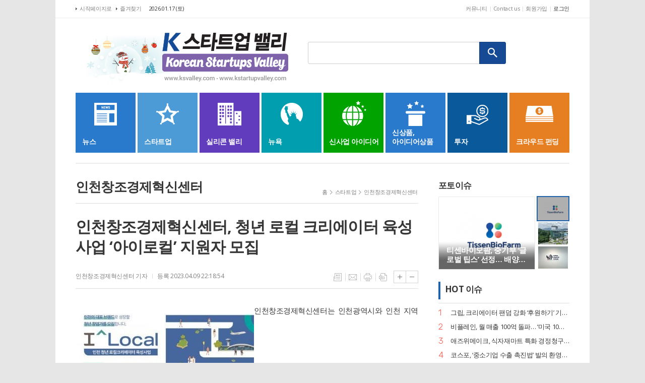

--- FILE ---
content_type: text/html; charset=utf-8
request_url: https://ksvalley.com/news/article.html?no=8617
body_size: 20274
content:
<!DOCTYPE html>
<html lang="ko">
<head>
<meta charset="UTF-8">
<meta http-equiv="X-UA-Compatible" content="IE=edge">
<meta property="og:url"					content="https://www.ksvalley.com/news/article.html?no=8617" />
<meta property="og:type"				content="article" />
<meta property="og:title"				content="[K 스타트업 밸리] 인천창조경제혁신센터, 청년 로컬 크리에이터 육성 사업 ‘아이로컬’ 지원자 모집" />
<meta property="og:description"			content="인천창조경제혁신센터는 인천광역시와 인천 지역을 기반으로 지역 가치를 창출하고자 하는 청년 창업가의 발굴 및 양성을 위한 2023 청년 로컬크리에이터 육성 사업 ‘I^Local(이하 아이로컬)*’의 지원자를 모집한다. 아이로컬은 인천광역시가 행정안전부 지방소멸대응기금과 연계해 지원하는 사업이다. 행안부 지정 인구감소·관심 지역인 인천 강화군, 옹진군, 동구의" />
<meta property="og:image"				content="https://www.ksvalley.com/data/photos/20230414/art_16810931007042_1fd0d5.jpg" />
<meta name="twitter:url"				content="https://www.ksvalley.com/news/article.html?no=8617" />
<meta name="twitter:title"				content="[K 스타트업 밸리] 인천창조경제혁신센터, 청년 로컬 크리에이터 육성 사업 ‘아이로컬’ 지원자 모집" />
<meta name="twitter:card"				content="photo" />
<meta name="twitter:image"				content="https://www.ksvalley.com/data/photos/20230414/art_16810931007042_1fd0d5.jpg" />
<link rel="canonical" href="https://www.ksvalley.com/news/article.html?no=8617" />
<link rel="apple-touch-icon-precomposed" href="/data/skin/layout/1/m11/images/favicon72.png">
<link rel="apple-touch-icon-precomposed" sizes="144x144" href="/data/skin/layout/1/m11/images/favicon144.png">
<link rel="shortcut icon" href="https://www.ksvalley.com/favicon.ico">
<link rel="icon" href="https://www.ksvalley.com/favicon.ico" type="image/x-icon">
<link rel="alternate" type="application/rss+xml" title="RSS 2.0" href="/data/rss/news.xml">
<link type="text/css" rel="stylesheet" href="/data/skin/layout/1/m11/images/css/index_cache.css">
<link type="text/css" rel="stylesheet" href="/data/skin/content/1/theme_title/index_cache.css">
<link type="text/css" rel="stylesheet" href="/data/skin/content/1/widget/index.css">
<!--[if lte IE 8]>
<link rel="stylesheet" type="text/css" href="/data/skin/layout/1/m11/images/css/ie_cache.css">
<![endif]-->
<title>인천창조경제혁신센터, 청년 로컬 크리에이터 육성 사업 ‘아이로컬’ 지원자 모집</title>
<script type="application/ld+json">
{
	"@context": "https://schema.org",
	"@type": "NewsArticle",
	"headline": "[K 스타트업 밸리] 인천창조경제혁신센터, 청년 로컬 크리에이터 육성 사업 ‘아이로컬’ 지원자 모집",
	"image": [
		"https://www.ksvalley.com/data/photos/20230414/art_16810931007042_1fd0d5.jpg"
	],
	"datePublished": "2023-04-09T22:18:54-04:00",
	"dateModified": "2023-04-09T22:19:56-04:00",
	"author": [{
		"@type": "Person",	
		"name": "인천창조경제혁신센터"
	}]
}
</script>
<link href="/data/cache/skin/1/head-cnts.css?20090508101900" type="text/css" rel="stylesheet" />
<link href="/data/cache/skin/1/article-cnts.css?20090508101900" type="text/css" rel="stylesheet" />
<meta name="subject" content="K 스타트업 밸리" />
<meta name="Copyright" content="K 스타트업 밸리" />
<meta name="keywords" content="스타트업,k스타트업,신상품, 신사업,크라우드펀딩,뉴욕스타트업, 실리콘벨리뉴스,스타트업뉴스" />
<meta name="title" content="K 스타트업 밸리" />
<meta name="description" content="K 스타트업 밸리" />

<script type='text/javascript' src='/plugin/jquery/jquery-1.3.2.min.js'></script>
<script type='text/javascript' src='/js/common/jquery.cookie.js'></script>
<script type='text/javascript' src='/plugin/jquery/jquery-ui-1.7.2.custom.min.js'></script>
<script type='text/javascript' src='/plugin/jquery/plugins/jquery.floatobject-1.0.js'></script>
<script type='text/javascript' src='/plugin/jquery/plugins/jquery.uploadify-v2.1.0/swfobject.js'></script>
<script type='text/javascript' src='/plugin/jquery/plugins/jquery.uploadify-v2.1.0/jquery.uploadify.v2.1.0.min.js'></script>
<script type='text/javascript' src='/plugin/jquery/plugins/jquery.newsticker.js'></script>
<script type='text/javascript' src='/plugin/jquery/plugins/jquery-galleryview/jquery.easing.1.3.js'></script>
<script type='text/javascript' src='/plugin/jquery/plugins/jquery-galleryview/jquery.galleryview-1.1.js'></script>
<script type='text/javascript' src='/plugin/jquery/plugins/jquery-galleryview/jquery.timers-1.1.2.js'></script>
<script type='text/javascript' src='/js/iecontrol.js'></script>
<script type='text/javascript' src='/js/xml_supports.js'></script>
<script type='text/javascript' src='/js/menu.js'></script>
<script type='text/javascript' src='/js/mynews.js'></script>
<script type='text/javascript' src='/js/input.js'></script>
<script type="text/javascript" src="/js/common/jquery-1.11.1.js"></script>
<script type="text/javascript" src="/js/common/jquery.fitvids.js"></script>
<script type="text/javascript" src="/js/common/swipe.js"></script>
<script type="text/javascript" src="/js/common/jquery.bxslider.js"></script>
<script type="text/javascript" src="/js/common/jquery.sticky.js"></script>
<script type="text/javascript" src="/js/common/icheck.js"></script>
<script type="text/javascript" src="/js/common/jquery-ui-1.9.2.custom.js"></script>
<script type="text/javascript" src="/js/common/jquery.easy-ticker.js"></script>
<link type="text/css" rel="stylesheet" href="/js/common/swiper.css">
<script type="text/javascript" src="/js/common/swiper.jquery.min.js"></script>
<script type="text/javascript" src="/js/common/jquery.simplyscroll.js"></script>
<link type="text/css" rel="stylesheet" href="/js/common/slick.css">
<script type="text/javascript" src="/js/common/slick.js"></script>
<script type="text/javascript" src="/js/common/jquery.slimscroll.js"></script>
<script type="text/javascript" src="/js/jquery.swipebox.js"></script><link rel="stylesheet" href="/plugin/photozoom/swipebox.css"><script type="text/javascript">
	var jQuery11 = $.noConflict(true);
</script>
<script type="text/javascript" src="/js/common/style.js"></script>
<meta property="naverblog:title"				content="인천창조경제혁신센터, 청년 로컬 크리에이터 육성 사업 ‘아이로컬’ 지원자 모집" />

<script>
function ajaxGetSkinContent(layout_tpl, lay_no)
{
	$("#btn_more_" + lay_no).hide();
	$("#btn_more_loading_" + lay_no).show();
	if($("#skin_content_" + lay_no).attr("data-page") === undefined)
	{
		$("#skin_content_" + lay_no).attr("data-page", 1);
	}
	var page = Number($("#skin_content_" + lay_no).attr("data-page")) + 1;
	var mode = "get_skin_content";
	var parameter = "mode=" + mode + "&layout_tpl=" + layout_tpl + "&lay_no=" + lay_no + "&ajax_page=" + page + "&sec_no=0";

	$.ajax({
		url: "/news/ajax.php",
		data: parameter,
		dataType: "json",
		type:"POST",
		error: function(error) {
			console.log(error);
			return;
		},
		success: function(data){

			if(data.error_code)
			{
				console.log(data.error_message);
				return false;
			}
			$("#skin_content_" + lay_no).append($(data.html).find("#skin_content_" + lay_no).html());
			$("#skin_content_" + lay_no).attr("data-page", page);

			if($(data.html).find("#skin_content_" + lay_no).children().length >= $("#skin_content_" + lay_no).attr("data-count"))
			{
				$("#btn_more_" + lay_no).show();
			}
			$("#btn_more_loading_" + lay_no).hide();
		},
	});
}
</script>

<style>
.menu_wrap .hidden_skin, .top_ban_wrap .hidden_skin, .head_ban .hidden_skin { background: url(/data/skin/content/1/theme_title/images/bg_hr.png) repeat 0 0; height: 50px;}
.menu_wrap .html_no { position: absolute; right: 2px; top: 1px; background: #000; border-radius: 10px; color: #fff; font-family: Apple SD Gothic Neo, 돋움, Dotum, Helvetica, Droid Sans, AppleSDGothic, Arial, sans-serif; font-size: 12px; border: 1px solid #fff; display: block; padding: 1px 4px;}
.menu_wrap .html_text, .top_ban_wrap .html_text, .head_ban .html_text { position: absolute; right: 2px; top: 1px; background: #000; border-radius: 10px; color: #fff; font-family: Apple SD Gothic Neo, 돋움, Dotum, Helvetica, Droid Sans, AppleSDGothic, Arial, sans-serif; font-size: 12px; border: 1px solid #fff; display: block; padding: 1px 4px;}
.menu_wrap .html_no:before { content: "No."}
</style>

</head>

<body>
	
<!-- HEADER -->
<!-- 접근성 메뉴 -->
<ul class="accessibility">
	<li><a href="#gnb">주메뉴 바로가기</a></li>
	<li><a href="#container">본문 바로가기</a></li>
</ul>

<!-- 상단 네비게이터 -->
<div class="wrapper top_nav">
	<div>
		
		<ul class="tn_left">
			<li><a href="/">시작페이지로</a></li>
			<li><a href="#" onClick="window.external.AddFavorite('http://www.ksvalley.com', 'K 스타트업 밸리')">즐겨찾기</a></li>
		</ul>
		
		<p class="today_txt">2026.01.17 (토)</p>
		
		<ul class="tn_right">
						
			<!--<li><a href="/home/page.html?code=report">기사제보</a></li>-->
			<li><a href="/news/community.html">커뮤니티</a></li>
			<li><a href="/home/page.html?code=contact">Contact us</a></li>
			
						<li><a href="/member/member_join.html">회원가입</a></li>
			<li><a href="/member/member_login.html" class="c_black">로그인</a></li>
						<!--<li>2026년 01월 15일 11시 22분</li>-->
		</ul>
		
	</div>
</div>
<!-- 헤더 -->
<div id="header" class="wrapper">
	<div>
		
		<div class="head_con">
			<div>
								<h1><a href="/"><img src="/data/images/holiday_logo.gif?201204" alt="K 스타트업 밸리"></a></h1>
				
				
				<!-- 검색 -->
				<div class="search_box">
					<form method="get" action="/news/search_result.html">
						<fieldset>
							<legend>기사검색</legend>
							<div class="search_con">
								<label for="search" class="blind">검색어를 입력해주세요</label>
								<input id="search" name="search" type="text">
								<button title="검색하기" class="btn_search" onclick="document.form_top_search.submit();">검색하기</button>
							</div>
						</fieldset>
					</form>
				</div>
			</div>
		</div>
		
		<div id="gnb">
			<div>
				
				<ul class="gnb_con">
					<li><a href="/news/section_list_all.html?sec_no=25" class="gnb01"><span></span><i>뉴스</i></a></li>
					<li><a href="/news/section_list_all.html?sec_no=3" class="gnb02"><span></span><i>스타트업</i></a></li>
					<li><a href="/news/section_list_all.html?sec_no=5" class="gnb03"><span></span><i>실리콘 밸리</i></a></li>
					<li><a href="/news/section_list_all.html?sec_no=31" class="gnb04"><span></span><i>뉴욕</i></a></li>
					<li><a href="/news/section_list_all.html?sec_no=58" class="gnb05"><span></span><i style="margin-left: -2px;">신사업 아이디어</i></a></li>
					<li><a href="/news/section_list_all.html?sec_no=59" class="gnb06"><span></span><i>신상품,<br>아이디어상품</i></a></li>
					<li><a href="/news/section_list_all.html?sec_no=142" class="gnb07"><span></span><i>투자</i></a></li>
					<li><a href="/news/section_list_all.html?sec_no=7" class="gnb08"><span></span><i>크라우드 펀딩</i></a></li>
				</ul>
				
			</div>
		</div>
		
	</div>
</div>



<!-- STICKY BANNER -->
<div class="top_banner">
    <div class="banner_wrap">
         <div class="banner_left">
	         
         </div>
         <div class="banner_right">
	         
         </div>
    </div> 
</div>
<!-- CONTENT -->
<div class="wrapper">
	<div id="container">
			
		<div class="column col73">
			<div>
				<div>
										<!-- path -->
					<div class="path_wrap">
												<h3>인천창조경제혁신센터</h3>
												<ul>
							<li><a href="/">홈</a></li>
							<li><a href="section_list_all.html?sec_no=3">스타트업</a></li>
														<li><a href="section_list_all.html?sec_no=110">인천창조경제혁신센터</a></li>
													</ul>
					</div>
					<!-- // path -->
										
					<div class="arv_001_01">

    <div class="art_top">
		<h2>인천창조경제혁신센터, 청년 로컬 크리에이터 육성 사업 ‘아이로컬’ 지원자 모집</h2>
		<h3></h3>
		<ul class="art_info">
				  <li><a href="/news/article_list_writer.html?name=%EC%9D%B8%EC%B2%9C%EC%B0%BD%EC%A1%B0%EA%B2%BD%EC%A0%9C%ED%98%81%EC%8B%A0%EC%84%BC%ED%84%B0">인천창조경제혁신센터 기자 </a></li>
					<li>등록 2023.04.09 22:18:54</li>
				    </ul>
	    
		<ul class="util">
	        <li class="u01"><a href="/news/section.html?sec_no=110" title="목록" class="tooltip">목록</a></li>
	        <li class="u02"><a href="javascript:openWin('/news/mail_form.html?no=8617', 'mail_pop', '700', '700', 'yes');" title="메일" class="tooltip">메일</a></li>
	        <li class="u03"><a href="javascript:openWin('/news/article_print.html?no=8617', 'print_pop', '760', '600', 'yes');" title="프린트" class="tooltip">프린트</a></li>
	        <li class="u04"><a href="/news/scrap_proc.php?mode=insert&no=8617" title="스크랩" class="tooltip">스크랩</a></li>
	    </ul>    
	    <ul class="txt_zoom">
	        <li class="tz01"><a href="#" onClick="javascript:news_large(); return false;" title="글씨크기 크게" class="tooltip">글씨크기 크게</a></li>
			<li class="tz02"><a href="#" onClick="javascript:news_small(); return false;" title="글씨크기 작게" class="tooltip">글씨크기 작게</a></li>
	    </ul>
	</div>

	<div class="cnt_view news_body_area">
	
		<!-- 기사본공 필수 공용 : Smart Editor Style Sheet -->
		<link href="/plugin/SEditor/css/style_20441.css" rel="stylesheet" type="text/css">

				<div style="font-size:15px;" id="news_body_area" class="smartOutput">
			<p><img xtype="photo" src="//www.ksvalley.com/data/photos/20230414/art_16810931007042_1fd0d5.jpg">인천창조경제혁신센터는 인천광역시와 인천 지역을 기반으로 지역 가치를 창출하고자 하는 청년 창업가의 발굴 및 양성을 위한 2023 청년 로컬크리에이터 육성 사업 ‘I^Local(이하 아이로컬)*’의 지원자를 모집한다.</p><p><br></p><p>아이로컬은 인천광역시가 행정안전부 지방소멸대응기금과 연계해 지원하는 사업이다. 행안부 지정 인구감소·관심 지역인 인천 강화군, 옹진군, 동구의 지역 자원을 활용해 로컬 크리에이터로 성장하고자 하는 예비 창업가 또는 창업 7년 이내 청년을 지원한다. 총 36개 팀을 선발해 진행할 예정이며 지원 자격에 해당하는 만 18세~39세 이하 청년이라면 누구나 가능하다. 아이로컬은 팀당 최대 5000만 원의 사업화 자금과 함께 12주간의 교육, 멘토링, 지역 자원 조사, 네트워킹, 로컬 크리에이터 선진지 탐방 등의 활동으로 구성돼 교육 및 현장 중심 프로그램으로 운영된다.</p><p><br></p><p>아이로컬에 선발되는 36개 팀은 사업 기간 강화군, 옹진군, 동구 트랙으로 나뉘어 지역의 거점 공간(또는 온라인)에서 로컬 비즈니스에 대한 이해뿐만 아니라 브랜드 진단, 마케팅 등 지역의 대표 브랜드로서 성장하기 위한 전략을 수립한다. 이번 사업의 운영사인 언더독스는 로컬 크리에이터 선진지인 군산, 제주를 포함한 지역 탐방 프로그램을 통해 선배 로컬 창업가와 네트워킹을 진행할 예정이다.</p><p><br></p><p>인천광역시는 아이로컬 사업을 통해 인천의 대표 브랜드를 만들고자 하는 청년 창업가를 발굴·육성해 지역에 잘 정착할 수 있도록 지원을 아끼지 않겠다고 밝혔다.</p><p><br></p><p>사업 전담 기관인 인천창조경제혁신센터는 아이로컬과 함께 로컬 크리에이터로 성장해 갈 청년 예비 창업자 및 청년 창업가들의 적극적인 지원을 바란다는 기대감을 전했다.</p>
		</div>
						
		<script type="text/javascript">
					
		var MYNEWS_PHOTO_LIMIT_WIDTH = parseInt("680");
		

			var imageLoaded = function(obj) {

				// Run onload code.
				var title = obj.attr('title');
				obj.attr('alt', title);
				obj.removeAttr('title');
			
				var image_align_class = "";
				var clazz = obj.attr('class');
				if (clazz != null && clazz.length > 0) {
					image_align_class = " "+clazz;
				}
			
				obj.attr('class', 'img');
				obj.removeAttr('xtype');
			
				var w = obj.width();
				if (isNaN(w)) {
					w = 0;
				}
				var h = parseInt(obj.css('height'));
				if (isNaN(h)) {
					h = 0;
				}
			
				if (w <= 0) {
					var timg = new Image();
					timg.src = this.src;
					w = parseInt(timg.width);
					if (isNaN(w)) {
						//...
					}
				}
				if (w > MYNEWS_PHOTO_LIMIT_WIDTH) {
					var pct = parseFloat(MYNEWS_PHOTO_LIMIT_WIDTH) / parseFloat(w);
					w = MYNEWS_PHOTO_LIMIT_WIDTH;
			
					if (pct > 0 && pct < 1 && h > 0) {
						h = Math.floor(parseFloat(h) * pct);
					}
				}
				obj.css('width', w+"px");
			
				if (h > 0) {
					obj.css('height', h+"px");
				}
			
				if(image_align_class.trim() == "sm-image-c")
				{
					obj.wrap("<div class='imgframe "+image_align_class+"' style='display:inline-block;width:100%;'></div>");
				}
				else
				{
					obj.wrap("<div class='imgframe "+image_align_class+"' style='display:inline-block;width:"+w+"px;'></div>");
				}
				if (title != null && title.length > 1) { // 기본 공백 무시
					if (title.indexOf('▲') == -1) {
						title = '▲ ' + title;
					}
//					obj.after("<div class='imgcaption2' style='display:inline-block;width:"+w+"px;'>"+title+"</div>");
					obj.after("<div style='display:block;text-align:center'><div class='imgcaption2' style='display:inline-block;width:"+w+"px;'>"+title+"</div></div>");
				}
			}

		var img_caption = setInterval(make_caption, 1000);

		function make_caption()
		{
			/*
			$("img[xtype='photo']").each(function() {
				if($(this).width() > 0)
				{
					imageLoaded($(this));
					clearInterval(img_caption);
				}
			});
			*/
			$("div.news_body_area img").each(function() {
				if($(this).width() > 0)
				{
					imageLoaded($(this));
					clearInterval(img_caption);
				}
			});
		}
		</script>
	
				<div class="art_more"><a href="/news/article_list_writer.html?name=%EC%9D%B8%EC%B2%9C%EC%B0%BD%EC%A1%B0%EA%B2%BD%EC%A0%9C%ED%98%81%EC%8B%A0%EC%84%BC%ED%84%B0"><b>인천창조경제혁신센터 기자</b>의 전체기사 보기</a></div>
			
	

			
	</div>


	<div class="fb_wrap">
	<div id="fb-root"></div>
	<script>(function(d, s, id) {
	var js, fjs = d.getElementsByTagName(s)[0];
	if (d.getElementById(id)) return;
	js = d.createElement(s); js.id = id;
	js.src = "//connect.facebook.net/ko_KR/sdk.js#xfbml=1&version=v2.5&appId=128524873989321";
	fjs.parentNode.insertBefore(js, fjs);
	}(document, 'script', 'facebook-jssdk'));
	</script>
	<div class="fb-like" data-href="https://www.ksvalley.com/news/article.html?no=8617" data-width="600" data-layout="standard" data-action="like" show-faces="true" data-show-faces="true" data-share="false" data-stream="false" data-header="true"></div>
</div>

</div>

<script type="text/javascript">
var art_font_size = parseInt($('#news_body_area, .box_art > div').css('fontSize'));

function news_large()
{
  art_font_size++;
  if (art_font_size > 30)
    art_font_size = 30;
  news_reset_font();
}

function news_small()
{
  art_font_size--;
  if (art_font_size < 10)
    art_font_size = 10;
  news_reset_font();
}

function news_reset_font()
{
  $('#news_body_area').css('fontSize', art_font_size+'px');
}
</script>

<div class="arv_002    ">
	<div class="wrap">
		
		<script src="//developers.kakao.com/sdk/js/kakao.min.js"></script>
		<script type="text/javascript" src="/js/social.js?20180607110000"></script>
				<script>
		<!--
		Kakao.init('b606e6032eaed1c08e92f914ae796765');
		//-->
		</script>
				
		<div id="dek" style="position:absolute; visibility:hidden; z-index:-1;"></div>
	
		<!-- 기사 공유 -->
		<ul class="btn_share">
			<li class="bs01"><a href="#" onclick="openSocial('facebook', 'https://www.ksvalley.com/news/article.html?no=8617', '%EC%9D%B8%EC%B2%9C%EC%B0%BD%EC%A1%B0%EA%B2%BD%EC%A0%9C%ED%98%81%EC%8B%A0%EC%84%BC%ED%84%B0%2C%20%EC%B2%AD%EB%85%84%20%EB%A1%9C%EC%BB%AC%20%ED%81%AC%EB%A6%AC%EC%97%90%EC%9D%B4%ED%84%B0%20%EC%9C%A1%EC%84%B1%20%EC%82%AC%EC%97%85%20%E2%80%98%EC%95%84%EC%9D%B4%EB%A1%9C%EC%BB%AC%E2%80%99%20%EC%A7%80%EC%9B%90%EC%9E%90%20%EB%AA%A8%EC%A7%91', 'www.ksvalley.com', 'K 스타트업 밸리',  '', '');return false;" title="페이스북" class="tooltip">페이스북</a></li>
			<li class="bs02"><a href="#" onclick="openSocial('twitter', 'https://www.ksvalley.com/news/article.html?no=8617', '%EC%9D%B8%EC%B2%9C%EC%B0%BD%EC%A1%B0%EA%B2%BD%EC%A0%9C%ED%98%81%EC%8B%A0%EC%84%BC%ED%84%B0%2C%20%EC%B2%AD%EB%85%84%20%EB%A1%9C%EC%BB%AC%20%ED%81%AC%EB%A6%AC%EC%97%90%EC%9D%B4%ED%84%B0%20%EC%9C%A1%EC%84%B1%20%EC%82%AC%EC%97%85%20%E2%80%98%EC%95%84%EC%9D%B4%EB%A1%9C%EC%BB%AC%E2%80%99%20%EC%A7%80%EC%9B%90%EC%9E%90%20%EB%AA%A8%EC%A7%91', 'www.ksvalley.com', 'K 스타트업 밸리',  '', '');return false;" title="엑스" class="tooltip">엑스</a></li>
			<li class="bs03"><a href="#" onclick="openSocial('kakaotalk', 'https://www.ksvalley.com/news/article.html?no=8617', '%EC%9D%B8%EC%B2%9C%EC%B0%BD%EC%A1%B0%EA%B2%BD%EC%A0%9C%ED%98%81%EC%8B%A0%EC%84%BC%ED%84%B0%2C%20%EC%B2%AD%EB%85%84%20%EB%A1%9C%EC%BB%AC%20%ED%81%AC%EB%A6%AC%EC%97%90%EC%9D%B4%ED%84%B0%20%EC%9C%A1%EC%84%B1%20%EC%82%AC%EC%97%85%20%E2%80%98%EC%95%84%EC%9D%B4%EB%A1%9C%EC%BB%AC%E2%80%99%20%EC%A7%80%EC%9B%90%EC%9E%90%20%EB%AA%A8%EC%A7%91', 'www.ksvalley.com', 'K 스타트업 밸리',  '%EC%9D%B8%EC%B2%9C%EC%B0%BD%EC%A1%B0%EA%B2%BD%EC%A0%9C%ED%98%81%EC%8B%A0%EC%84%BC%ED%84%B0%EB%8A%94%20%EC%9D%B8%EC%B2%9C%EA%B4%91%EC%97%AD%EC%8B%9C%EC%99%80%20%EC%9D%B8%EC%B2%9C%20%EC%A7%80%EC%97%AD%EC%9D%84%20%EA%B8%B0%EB%B0%98%EC%9C%BC%EB%A1%9C%20%EC%A7%80%EC%97%AD%20%EA%B0%80%EC%B9%98%EB%A5%BC%20%EC%B0%BD%EC%B6%9C%ED%95%98%EA%B3%A0%EC%9E%90%20%ED%95%98%EB%8A%94%20%EC%B2%AD%EB%85%84%20%EC%B0%BD%EC%97%85%EA%B0%80%EC%9D%98%20%EB%B0%9C%EA%B5%B4%20%EB%B0%8F%20%EC%96%91%EC%84%B1%EC%9D%84%20%EC%9C%84%ED%95%9C%202023%20%EC%B2%AD%EB%85%84%20%EB%A1%9C%EC%BB%AC%ED%81%AC%EB%A6%AC%EC%97%90%EC%9D%B4%ED%84%B0%20%EC%9C%A1%EC%84%B1%20%EC%82%AC%EC%97%85%20%E2%80%98I%5ELocal%28%EC%9D%B4%ED%95%98%20%EC%95%84%EC%9D%B4%EB%A1%9C%EC%BB%AC%29%2A%E2%80%99%EC%9D%98%20%EC%A7%80%EC%9B%90%EC%9E%90%EB%A5%BC%20%EB%AA%A8%EC%A7%91%ED%95%9C%EB%8B%A4.%EC%95%84%EC%9D%B4%EB%A1%9C%EC%BB%AC%EC%9D%80%20%EC%9D%B8%EC%B2%9C%EA%B4%91%EC%97%AD%EC%8B%9C%EA%B0%80%20%ED%96%89%EC%A0%95%EC%95%88%EC%A0%84%EB%B6%80%20%EC%A7%80%EB%B0%A9%EC%86%8C%EB%A9%B8%EB%8C%80%EC%9D%91%EA%B8%B0%EA%B8%88%EA%B3%BC%20%EC%97%B0%EA%B3%84%ED%95%B4%20%EC%A7%80%EC%9B%90%ED%95%98%EB%8A%94%20%EC%82%AC%EC%97%85%EC%9D%B4%EB%8B%A4', 'https://www.ksvalley.com/data/photos/20230414/art_16810931007042_1fd0d5.jpg', '354', '500');return false;" title="카카오톡" class="tooltip">카카오톡</a></li>
						<li class="bs05"><a href="#" onclick="openSocial('naverblog', 'https://www.ksvalley.com/news/article.html?no=8617', '', 'www.ksvalley.com', 'K 스타트업 밸리',  '', '');return false;" title="네이버블로그" class="tooltip">네이버블로그</a></li>
			<li class="bs06"><a href="#" onclick="openSocial('navershare', 'https://www.ksvalley.com/news/article.html?no=8617', '', 'www.ksvalley.com', 'K 스타트업 밸리',  '', '');return false;" title="네이버카페" class="tooltip">네이버카페</a></li>
			<li class="bs07"><a href="#" onclick="openSocial('band', 'https://www.ksvalley.com/news/article.html?no=8617', '%EC%9D%B8%EC%B2%9C%EC%B0%BD%EC%A1%B0%EA%B2%BD%EC%A0%9C%ED%98%81%EC%8B%A0%EC%84%BC%ED%84%B0%2C%20%EC%B2%AD%EB%85%84%20%EB%A1%9C%EC%BB%AC%20%ED%81%AC%EB%A6%AC%EC%97%90%EC%9D%B4%ED%84%B0%20%EC%9C%A1%EC%84%B1%20%EC%82%AC%EC%97%85%20%E2%80%98%EC%95%84%EC%9D%B4%EB%A1%9C%EC%BB%AC%E2%80%99%20%EC%A7%80%EC%9B%90%EC%9E%90%20%EB%AA%A8%EC%A7%91', 'www.ksvalley.com', 'K 스타트업 밸리',  '', '');return false;" title="밴드" class="tooltip">밴드</a></li>
				
		</ul>
		<!-- //기사 공유 -->
	
				<p class="copyright">Copyright @2016-2025 www.ksvalley.com All Rights Reserved.</p>
			</div>
</div><div class="arv_003">
	
	
		<div class="  ">
		<div class="relate_wrap">
			<h3 class="con_tit full_bg">관련기사</h3>
			
			<div>
				<ul class="relate_list">
									<li class="photo">
						<a href="/news/article.html?no=10866">
							<b class="photo">인천창조경제혁신센터, ‘인천 스타트업 배치 프로그램 1기’ 우수 스타트업 12개 사 선정</b>
							<i class="ffd">2025-07-30</i>
						</a>
					</li>
									<li class="photo">
						<a href="/news/article.html?no=10801">
							<b class="photo">인천창조경제혁신센터, 2025년 스타트업 배치 프로그램 참가기업 모집</b>
							<i class="ffd">2025-07-03</i>
						</a>
					</li>
									<li class="photo">
						<a href="/news/article.html?no=10547">
							<b class="photo">인천창조경제혁신센터-이랜드차이나 E-이노베이션밸리, 스타트업 중국진출을 위한 전략적 업무협약 체결</b>
							<i class="ffd">2025-03-26</i>
						</a>
					</li>
									<li class="photo">
						<a href="/news/article.html?no=10545">
							<b class="photo">인천창조경제혁신센터, 국내 대표 투자유치 플랫폼 ‘빅웨이브(BiiG WAVE) IR’ 상반기 참여 스타트업 모집</b>
							<i class="ffd">2025-03-26</i>
						</a>
					</li>
									<li class="photo">
						<a href="/news/article.html?no=10503">
							<b class="photo">인천창조경제혁신센터, 2025년 한솔PNS 오픈이노베이션 참여기업 모집</b>
							<i class="ffd">2025-03-06</i>
						</a>
					</li>
									<li class="photo">
						<a href="/news/article.html?no=10377">
							<b class="photo">인천창조경제혁신센터, 2024 청년 ESG 스타트업 발굴육성 사업 성료</b>
							<i class="ffd">2024-12-29</i>
						</a>
					</li>
									<li class="photo">
						<a href="/news/article.html?no=10374">
							<b class="photo">인천창조경제혁신센터, 6개 사 중기부 팁스 선정 및 2년 연속 팁스 선정률 100% 달성</b>
							<i class="ffd">2024-12-26</i>
						</a>
					</li>
									<li class="photo">
						<a href="/news/article.html?no=10299">
							<b class="photo">인천창조경제혁신센터, 2024년 청년창업 챌린지 성과공유회 개최</b>
							<i class="ffd">2024-11-30</i>
						</a>
					</li>
									<li class="photo">
						<a href="/news/article.html?no=10298">
							<b class="photo">인천창조경제혁신센터, 중국 국가기술이전동부센터와 기업 교류 및 협력 강화</b>
							<i class="ffd">2024-11-30</i>
						</a>
					</li>
									<li class="photo">
						<a href="/news/article.html?no=10285">
							<b class="photo">인천창조경제혁신센터, ‘골든팬더 글로벌 혁신 창업대회’서 한국 스타트업 5개 사 수상 쾌거</b>
							<i class="ffd">2024-11-25</i>
						</a>
					</li>
									<li class="photo">
						<a href="/news/article.html?no=10278">
							<b class="photo">창조경제혁신센터 발전 로드맵 발표...2030년까지 세계 100위권 창업도시 4곳 창출</b>
							<i class="ffd">2024-11-20</i>
						</a>
					</li>
									<li class="photo">
						<a href="/news/article.html?no=10249">
							<b class="photo">빅웨이브 글로벌 기업 2개사, 日 현지 투자 시장 성공적 첫걸음 내딛어</b>
							<i class="ffd">2024-11-13</i>
						</a>
					</li>
									<li class="photo">
						<a href="/news/article.html?no=10238">
							<b class="photo">퀘이자㈜, 중기부 팁스 선정</b>
							<i class="ffd">2024-11-11</i>
						</a>
					</li>
									<li class="photo">
						<a href="/news/article.html?no=10208">
							<b class="photo">인천창조경제혁신센터, 인천의 우수한 청년 로컬크리에이터들을 위한 팝업스토어 성료</b>
							<i class="ffd">2024-10-30</i>
						</a>
					</li>
									<li class="photo">
						<a href="/news/article.html?no=10149">
							<b class="photo">'2024 창업-Bus 연합 IR (인천, 충북)' 성료</b>
							<i class="ffd">2024-10-08</i>
						</a>
					</li>
									<li class="photo">
						<a href="/news/article.html?no=10098">
							<b class="photo">인천창조경제혁신센터, ‘2024 ICCE 창업스쿨 13·14기’ 데모데이 성료</b>
							<i class="ffd">2024-09-22</i>
						</a>
					</li>
									<li class="photo">
						<a href="/news/article.html?no=10097">
							<b class="photo">인천창조경제혁신센터, '2024 인천 창업인의 밤' 개최</b>
							<i class="ffd">2024-09-19</i>
						</a>
					</li>
									<li class="photo">
						<a href="/news/article.html?no=10092">
							<b class="photo">인천창조경제혁신센터, '빅웨이브 글로벌 with 스타트업 글로벌 서밋' 성공리에 개최</b>
							<i class="ffd">2024-09-12</i>
						</a>
					</li>
									<li class="photo">
						<a href="/news/article.html?no=10083">
							<b class="photo">인천창조경제혁신센터, ‘빅웨이브’ 14회 차 투자유치 IR 성료</b>
							<i class="ffd">2024-09-10</i>
						</a>
					</li>
									<li class="photo">
						<a href="/news/article.html?no=10065">
							<b class="photo">인천창조경제혁신센터, 골든팬더 글로벌 혁신창업대회 동아시아 지역 예선 성료</b>
							<i class="ffd">2024-09-04</i>
						</a>
					</li>
									<li class="photo">
						<a href="/news/article.html?no=10019">
							<b class="photo">인천창조경제혁신센터, 인천 스타트업 위크 ‘SURF’ 개최</b>
							<i class="ffd">2024-08-25</i>
						</a>
					</li>
									<li class="photo">
						<a href="/news/article.html?no=10018">
							<b class="photo">인천창조경제혁신센터, ‘빅웨이브 IR’ 300여 명 투자사 참여 이끌며 성료</b>
							<i class="ffd">2024-08-25</i>
						</a>
					</li>
									<li class="photo">
						<a href="/news/article.html?no=9994">
							<b class="photo">인천창조경제혁신센터, 한진 물류산업 현장방문 참가기업 모집</b>
							<i class="ffd">2024-08-12</i>
						</a>
					</li>
									<li class="photo">
						<a href="/news/article.html?no=9989">
							<b class="photo">인천창조경제혁신센터, 투자유치 플랫폼 ‘빅웨이브’ 투자 설명회 개최</b>
							<i class="ffd">2024-08-11</i>
						</a>
					</li>
									<li class="photo">
						<a href="/news/article.html?no=9988">
							<b class="photo">AI 합성데이터 생성기업 '심투리얼', 중기부 팁스 선정</b>
							<i class="ffd">2024-08-11</i>
						</a>
					</li>
									<li class="photo">
						<a href="/news/article.html?no=9979">
							<b class="photo">인천창조경제혁신센터, 골든팬더 글로벌 혁신창업대회 동아시아 예선 참여기업 모집</b>
							<i class="ffd">2024-08-06</i>
						</a>
					</li>
									<li class="photo">
						<a href="/news/article.html?no=9949">
							<b class="photo">인천창조경제혁신센터, ‘CES 2025’ 혁신상 수상지원 프로그램 참 스타트업 모집</b>
							<i class="ffd">2024-07-23</i>
						</a>
					</li>
									<li class="photo">
						<a href="/news/article.html?no=9947">
							<b class="photo">인천창조경제혁신센터 ‘제2회 빅웨이브 프라이빗 IR’ 성료</b>
							<i class="ffd">2024-07-23</i>
						</a>
					</li>
									<li class="photo">
						<a href="/news/article.html?no=9940">
							<b class="photo">2024 한솔PNS X 인천창조경제혁신센터 오픈이노베이션 참가기업 모집</b>
							<i class="ffd">2024-07-21</i>
						</a>
					</li>
									<li class="photo">
						<a href="/news/article.html?no=9935">
							<b class="photo">인천창조경제혁신센터, 투자 연계 사업 ‘스타트업 패스파인더 공모전’ 오리엔테이션 추진</b>
							<i class="ffd">2024-07-18</i>
						</a>
					</li>
									<li class="photo">
						<a href="/news/article.html?no=9931">
							<b class="photo">인천창조경제혁신센터, 청년 해외진출기지 지원사업 발대식 성료</b>
							<i class="ffd">2024-07-17</i>
						</a>
					</li>
									<li class="photo">
						<a href="/news/article.html?no=9908">
							<b class="photo">인천창조경제혁신센터 , 로컬 크리에이터 육성을 위한 선진지 탐방 추진</b>
							<i class="ffd">2024-07-10</i>
						</a>
					</li>
									<li class="photo">
						<a href="/news/article.html?no=9850">
							<b class="photo">인천창조경제혁신센터, 카카오모빌리티와 협업 가능한 창업기업 모집</b>
							<i class="ffd">2024-06-20</i>
						</a>
					</li>
									<li class="photo">
						<a href="/news/article.html?no=9818">
							<b class="photo">인천창조경제혁신센터, 유망 스타트업 발굴부터 후속 투자까지 연계하는 ‘창업-BuS’ 프로그램 추진</b>
							<i class="ffd">2024-06-05</i>
						</a>
					</li>
									<li class="photo">
						<a href="/news/article.html?no=9805">
							<b class="photo">인천창조경제혁신센터, 로컬 크리에이터 육성 위한 ‘로컬 굿즈 앤 이벤트 스쿨’ 참여자 모집</b>
							<i class="ffd">2024-05-30</i>
						</a>
					</li>
									<li class="photo">
						<a href="/news/article.html?no=9762">
							<b class="photo">인천창조경제혁신센터, 창업기업 발굴 및 투자 연계 사업 참가 기업 모집</b>
							<i class="ffd">2024-05-09</i>
						</a>
					</li>
									<li class="photo">
						<a href="/news/article.html?no=9754">
							<b class="photo">인천창조경제혁신센터, 인천빅웨이브모펀드 상반기 출자사업 운용사 모집</b>
							<i class="ffd">2024-05-06</i>
						</a>
					</li>
									<li class="photo">
						<a href="/news/article.html?no=9737">
							<b class="photo">인천창조경제혁신센터, 청년 ESG 사업 참여 기업</b>
							<i class="ffd">2024-04-25</i>
						</a>
					</li>
									<li class="photo">
						<a href="/news/article.html?no=9703">
							<b class="photo">인천창조경제혁신센터, 투자유치 플랫폼 ‘빅웨이브’ 참여 스타트업 모집</b>
							<i class="ffd">2024-04-08</i>
						</a>
					</li>
									<li class="photo">
						<a href="/news/article.html?no=9691">
							<b class="photo">인천창조경제혁신센터, 신개념 세대융합 청년 창업지원 사업 참여자 모집</b>
							<i class="ffd">2024-04-02</i>
						</a>
					</li>
									<li class="photo">
						<a href="/news/article.html?no=9630">
							<b class="photo">인천창조경제혁신센터, 혁신 아이템 보유한 인천 지역 청년 창업기업 7개 사 모집</b>
							<i class="ffd">2024-03-05</i>
						</a>
					</li>
									<li class="photo">
						<a href="/news/article.html?no=9597">
							<b class="photo">인천창조경제혁신센터, 150억 원 규모 '인천빅웨이브모펀드' 사업 추진</b>
							<i class="ffd">2024-02-22</i>
						</a>
					</li>
									<li class="photo">
						<a href="/news/article.html?no=9549">
							<b class="photo">인천창조경제혁신센터, 스타트업 중국 시장 진출 위한 온라인 데모데이 성료</b>
							<i class="ffd">2024-02-01</i>
						</a>
					</li>
									<li class="photo">
						<a href="/news/article.html?no=9551">
							<b class="photo">인천창조경제혁신센터, 스타트업 위한 30억 원 규모 투자조합 결성</b>
							<i class="ffd">2024-02-01</i>
						</a>
					</li>
									<li class="photo">
						<a href="/news/article.html?no=9499">
							<b class="photo">CES 2024에서 주목받는 인천센터 보육기업</b>
							<i class="ffd">2024-01-11</i>
						</a>
					</li>
									<li class="photo">
						<a href="/news/article.html?no=9433">
							<b class="photo">인천창조경제혁신센터, 항공우주분야 유망기업 현장 견학을 통해 대한항공과의 협업 확대</b>
							<i class="ffd">2023-12-14</i>
						</a>
					</li>
									<li class="photo">
						<a href="/news/article.html?no=9406">
							<b class="photo">인천창조경제혁신센터, 투자연계 사업 ‘스타트업 패스파인더 공모전’으로 유망기업 10개 사 발굴</b>
							<i class="ffd">2023-12-07</i>
						</a>
					</li>
									<li class="photo">
						<a href="/news/article.html?no=9399">
							<b class="photo">인천창조경제혁신센터, 인천 청년정책 네트워크 사업 성과공유회 성료</b>
							<i class="ffd">2023-12-05</i>
						</a>
					</li>
									<li class="photo">
						<a href="/news/article.html?no=9381">
							<b class="photo">인천창조경제혁신센터, 보육기업 ‘CES 2024’ 혁신상 10개 수상</b>
							<i class="ffd">2023-11-30</i>
						</a>
					</li>
									<li class="photo">
						<a href="/news/article.html?no=9356">
							<b class="photo">인천창조경제혁신센터, 초기 스타트업 맞춤형 지원 체계 달성</b>
							<i class="ffd">2023-11-21</i>
						</a>
					</li>
									<li class="photo">
						<a href="/news/article.html?no=9331">
							<b class="photo">인천창조경제혁신센터, ㈜한진과 물류 현장 방문 추진</b>
							<i class="ffd">2023-11-14</i>
						</a>
					</li>
									<li class="photo">
						<a href="/news/article.html?no=9320">
							<b class="photo">인천창조경제혁신센터 ‘2023 LET’S LOCAL 인천’ 성료</b>
							<i class="ffd">2023-11-12</i>
						</a>
					</li>
									<li class="photo">
						<a href="/news/article.html?no=9318">
							<b class="photo">인천창조경제혁신센터, '전국 창조경제혁신센터 오픈이노베이션 사업 성과공유회' 성료</b>
							<i class="ffd">2023-11-12</i>
						</a>
					</li>
									<li class="photo">
						<a href="/news/article.html?no=9311">
							<b class="photo">인천창조경제혁신센터, 청년 창업가를 위한 ‘청년창업 챌린지’ 사업 성료</b>
							<i class="ffd">2023-11-09</i>
						</a>
					</li>
									<li class="photo">
						<a href="/news/article.html?no=9309">
							<b class="photo">인천창조경제혁신센터, 글로벌 비즈니스 포럼 성료</b>
							<i class="ffd">2023-11-09</i>
						</a>
					</li>
									<li class="photo">
						<a href="/news/article.html?no=9304">
							<b class="photo">인천창조경제혁신센터, 하반기 1회 차 빅웨이브 IR 성료</b>
							<i class="ffd">2023-11-07</i>
						</a>
					</li>
									<li class="photo">
						<a href="/news/article.html?no=9297">
							<b class="photo">인천창조경제혁신센터 투자기업 ‘(주)오드아이’ 중기부 팁스 선정</b>
							<i class="ffd">2023-11-06</i>
						</a>
					</li>
									<li class="photo">
						<a href="/news/article.html?no=9296">
							<b class="photo">인천창조경제혁신센터 투자기업 ‘(주)지엔’ 중기부 팁스 선정</b>
							<i class="ffd">2023-11-06</i>
						</a>
					</li>
									<li class="photo">
						<a href="/news/article.html?no=9295">
							<b class="photo">인천창조경제혁신센터 ‘I^Local’ 최종 성과공유회 성황리 개최</b>
							<i class="ffd">2023-11-06</i>
						</a>
					</li>
									<li class="photo">
						<a href="/news/article.html?no=9271">
							<b class="photo">인천창조경제혁신센터, 하반기 빅웨이브 IR 개최</b>
							<i class="ffd">2023-10-30</i>
						</a>
					</li>
									<li class="photo">
						<a href="/news/article.html?no=9231">
							<b class="photo">인천창조경제혁신센터-대한항공, 항공우주산업 분야 오픈이노베이션 프로그램 스타트업 모집</b>
							<i class="ffd">2023-10-19</i>
						</a>
					</li>
									<li class="photo">
						<a href="/news/article.html?no=9212">
							<b class="photo">인천창조경제혁신센터, 청년 스타트업 베트남 진출 추진</b>
							<i class="ffd">2023-10-16</i>
						</a>
					</li>
									<li class="photo">
						<a href="/news/article.html?no=9206">
							<b class="photo">J&J Tech, 중기부 팁스 선정</b>
							<i class="ffd">2023-10-15</i>
						</a>
					</li>
									<li class="photo">
						<a href="/news/article.html?no=9173">
							<b class="photo">인천창조경제혁신센터, 바이오 산업 분야 투자 역량 강화 교육 실시</b>
							<i class="ffd">2023-10-04</i>
						</a>
					</li>
									<li class="photo">
						<a href="/news/article.html?no=9147">
							<b class="photo">하반기 빅웨이브 IR행사 참여 스타트업 10개사 선정 완료</b>
							<i class="ffd">2023-09-20</i>
						</a>
					</li>
									<li class="photo">
						<a href="/news/article.html?no=9107">
							<b class="photo">인천창조경제혁신센터, 상해기술거래소와 스타트업 중국 진출 위한 MOU체결</b>
							<i class="ffd">2023-09-11</i>
						</a>
					</li>
									<li class="photo">
						<a href="/news/article.html?no=9090">
							<b class="photo">인천창조경제혁신센터, 스타트업 글로벌 진출 지원 사업 본격 추진</b>
							<i class="ffd">2023-09-05</i>
						</a>
					</li>
									<li class="photo">
						<a href="/news/article.html?no=9066">
							<b class="photo">인천창조경제혁신센터, 청년 창업 성장플러스 사업 대상자 교육 완료</b>
							<i class="ffd">2023-08-29</i>
						</a>
					</li>
									<li class="photo">
						<a href="/news/article.html?no=9058">
							<b class="photo">인천창조경제혁신센터 보육기업 '시큐레터', 코스닥 상장</b>
							<i class="ffd">2023-08-28</i>
						</a>
					</li>
									<li class="photo">
						<a href="/news/article.html?no=9039">
							<b class="photo">인천창조경제혁신센터 투자기업 '도레미파', 중소벤처기업부 팁스 선정</b>
							<i class="ffd">2023-08-22</i>
						</a>
					</li>
									<li class="photo">
						<a href="/news/article.html?no=9028">
							<b class="photo">인천창조경제혁신센터, 스타트업 투자역량 강화 교육 실시</b>
							<i class="ffd">2023-08-17</i>
						</a>
					</li>
									<li class="photo">
						<a href="/news/article.html?no=9010">
							<b class="photo">인천창조경제혁신센터, 115억 원 규모 ‘인천빅웨이브모펀드’ 하반기 출자사업 운용사 모집</b>
							<i class="ffd">2023-08-09</i>
						</a>
					</li>
									<li class="photo">
						<a href="/news/article.html?no=8961">
							<b class="photo">인천창조경제혁신센터, 23년 상반기 1회 차 빅웨이브 IR 성료</b>
							<i class="ffd">2023-07-20</i>
						</a>
					</li>
									<li class="photo">
						<a href="/news/article.html?no=8954">
							<b class="photo">인천창조경제혁신센터, 지정우 前 유일기술투자 이사 투자본부장으로 영입</b>
							<i class="ffd">2023-07-18</i>
						</a>
					</li>
									<li class="photo">
						<a href="/news/article.html?no=8946">
							<b class="photo">인천창조경제혁신센터, 상반기 빅웨이브 IR 개최</b>
							<i class="ffd">2023-07-17</i>
						</a>
					</li>
									<li class="photo">
						<a href="/news/article.html?no=8941">
							<b class="photo">인천창조경제혁신센터, 인천시와 함께 '민관협력 구축사업' 성과공유회 개최</b>
							<i class="ffd">2023-07-12</i>
						</a>
					</li>
									<li class="photo">
						<a href="/news/article.html?no=8929">
							<b class="photo">인천창조경제혁신센터, KT와 글로벌 우수 스타트업 7개사 선정</b>
							<i class="ffd">2023-07-09</i>
						</a>
					</li>
									<li class="photo">
						<a href="/news/article.html?no=8909">
							<b class="photo">인천창조경제혁신센터, 해외 진출 희망하는 청년 창업가 모집</b>
							<i class="ffd">2023-07-02</i>
						</a>
					</li>
									<li class="photo">
						<a href="/news/article.html?no=8893">
							<b class="photo">인천창조경제혁신센터, 인천 지역 창업기획자 간담회 개최</b>
							<i class="ffd">2023-06-29</i>
						</a>
					</li>
									<li class="photo">
						<a href="/news/article.html?no=8866">
							<b class="photo">인천창조경제혁신센터 내 인천저작권센터, 카카오톡 채널 통한 저작권 상담소 운영-</b>
							<i class="ffd">2023-06-21</i>
						</a>
					</li>
									<li class="photo">
						<a href="/news/article.html?no=8804">
							<b class="photo">인천창조경제혁신센터, ‘SMART-X LAB 글로벌 진출 프로그램’ 참가 기업 모집</b>
							<i class="ffd">2023-06-06</i>
						</a>
					</li>
									<li class="photo">
						<a href="/news/article.html?no=8673">
							<b class="photo">인천창조경제혁신센터, ‘한솔PNS IT부문 오픈이노베이션 공모전’ 개최</b>
							<i class="ffd">2023-04-24</i>
						</a>
					</li>
									<li class="photo">
						<a href="/news/article.html?no=8238">
							<b class="photo">인천창조경제혁신센터, 제7회 빅 웨이브 투자유치 IR 성황리 개최</b>
							<i class="ffd">2022-11-06</i>
						</a>
					</li>
									<li class="photo">
						<a href="/news/article.html?no=8227">
							<b class="photo">인천창조경제혁신센터, 라이브 커머스 지원 프로그램 성료</b>
							<i class="ffd">2022-10-31</i>
						</a>
					</li>
									<li class="photo">
						<a href="/news/article.html?no=8202">
							<b class="photo">인천창조경제혁신센터, 반도체 및 소재·부품·장비 투자조합 운영사 GP 모집</b>
							<i class="ffd">2022-10-19</i>
						</a>
					</li>
									<li class="photo">
						<a href="/news/article.html?no=8156">
							<b class="photo">인천창조경제혁신센터, ‘2022년 예비창업패키지 2차 자율교육 및 네트워킹’ 성황리 마쳐</b>
							<i class="ffd">2022-09-28</i>
						</a>
					</li>
									<li class="photo">
						<a href="/news/article.html?no=8118">
							<b class="photo">인천창조경제혁신센터,  투자 기업 발굴 플랫폼 '빅웨이브', 하반기 8개 사 선정</b>
							<i class="ffd">2022-09-07</i>
						</a>
					</li>
									<li class="photo">
						<a href="/news/article.html?no=8103">
							<b class="photo">인천창조경제혁신센터, '제1회 오픈 이노베이션 세미나' 개최</b>
							<i class="ffd">2022-08-30</i>
						</a>
					</li>
									<li class="photo">
						<a href="/news/article.html?no=8068">
							<b class="photo">인천창조경제혁신센터, 하반기 투자유치 사업계획 발표회 참여 기업 모집</b>
							<i class="ffd">2022-08-14</i>
						</a>
					</li>
									<li class="photo">
						<a href="/news/article.html?no=8028">
							<b class="photo">인천창조경제혁신센터, 상반기 투자 유치 사업계획 발표회 ‘빅웨이브 IR’ 성황리 개최</b>
							<i class="ffd">2022-07-21</i>
						</a>
					</li>
									<li class="photo">
						<a href="/news/article.html?no=7992">
							<b class="photo">인천창조경제혁신센터, 상반기 투자 유치 사업 계획 발표회 ‘BiiG WAVE IR’ 개최</b>
							<i class="ffd">2022-07-05</i>
						</a>
					</li>
									<li class="photo">
						<a href="/news/article.html?no=7970">
							<b class="photo">인천창조경제혁신센터, ‘제8회 스마트 물류 창업 공모전’ 시상식 성료</b>
							<i class="ffd">2022-06-23</i>
						</a>
					</li>
									<li class="photo">
						<a href="/news/article.html?no=7630">
							<b class="photo">인천창조경제혁신센터, 2021년 벤처창업진흥 유공 국무총리 표창 수상</b>
							<i class="ffd">2021-12-16</i>
						</a>
					</li>
									<li class="photo">
						<a href="/news/article.html?no=7604">
							<b class="photo">인천창조경제혁신센터, 인차이나 포럼 연계 ‘차이나 챌린저스 데이’ 개최</b>
							<i class="ffd">2021-12-06</i>
						</a>
					</li>
									<li class="photo">
						<a href="/news/article.html?no=7547">
							<b class="photo">인천창조경제혁신센터 투자 유치 플랫폼 ‘빅웨이브’, 제4회 IR 성황리 개최</b>
							<i class="ffd">2021-11-10</i>
						</a>
					</li>
									<li class="photo">
						<a href="/news/article.html?no=7533">
							<b class="photo">인천창조경제혁신센터, ‘2021년 제2회 스타트업 패스파인더 공모전’ 시상식 개최</b>
							<i class="ffd">2021-11-03</i>
						</a>
					</li>
									<li class="photo">
						<a href="/news/article.html?no=7510">
							<b class="photo">인천창조경제혁신센터, 2021년 청년창업 챌린지 성과 공유회 개최</b>
							<i class="ffd">2021-10-20</i>
						</a>
					</li>
									<li class="photo">
						<a href="/news/article.html?no=7470">
							<b class="photo">인천창조경제혁신센터, 제3회 투자 유치 사업 계획 발표회 성황리 개최</b>
							<i class="ffd">2021-09-16</i>
						</a>
					</li>
									<li class="photo">
						<a href="/news/article.html?no=7454">
							<b class="photo">인천창조경제혁신센터, ‘2021 스타트업 패스파인더 공모전’ 시상식 개최</b>
							<i class="ffd">2021-09-08</i>
						</a>
					</li>
									<li class="photo">
						<a href="/news/article.html?no=7446">
							<b class="photo">인천창조경제혁신센터, ‘2021 제7회 스마트 물류 창업 공모전’ 개최</b>
							<i class="ffd">2021-09-06</i>
						</a>
					</li>
								</ul>
				
								<div class="btn_collap">
					<a href="javascript:void(0)">
						<span class="bc01"><b>93</b>건의 관련기사가 더 있습니다.</span>
						<span class="bc02" style="display: none;">전체기사 닫기</span>
					</a>
				</div>
							</div>
	
						<script type="text/javascript">
				$(function() {
					var btnCollap01 = $('.btn_collap a span.bc01');
					var btnCollap02 = $('.btn_collap a span.bc02');
					
					var relation_height = 0;
					var tmp = $(".relate_list").find("li");
					for(var i = 0; i < 7; i++)
					{
						relation_height += parseInt($(tmp).outerHeight(true));
					}
					$('.relate_list').css("max-height", relation_height);
	
					btnCollap01.click(function(){
						var cBox = $(this).parent().parent().siblings('.relate_list').height();
						if(cBox >= relation_height) {
							$(this).parent().parent().siblings('.relate_list').css('max-height','inherit');
							$(this).css('display','none');
							$(this).siblings('.bc02').css('display','block');
						}
					});
					
					btnCollap02.click(function(){					
						$(this).parent().parent().siblings('.relate_list').css('max-height',relation_height + 'px');
						$(this).css('display','none');
						$(this).siblings('.bc01').css('display','block');
					});
				});
			</script>
					</div>
	</div>
	
	
	
</div><div class="arv_004    " id="replyCon">


<!-- 의견글// -->
<div id="commentPane"></div>

</div>

<script type="text/javascript">

var cmtPageNo = 1;

function ajaxCommentList(page)
{
	var parameter = 'no=8617&target_code=A&page=' + page;

	$.ajax({
		url: '/news/comment.html',
		data: parameter,
		dataType: 'json',
		type:'POST',
		error: function(error) {
			console.log(error); 
			return; 
		},
		success: function(data){

			if(data.error_code)
			{
				console.log(data.error_message);
				return false;
			}
			
			$("#commentPane").html(data.html);
			cmtPageNo = page;
		},
	});
}

ajaxCommentList(1);

function chk_len(cmt_no, limit_length)
{
	var len = $('#body_' + cmt_no).val().length;
	$('#cur_len_' + cmt_no).html(len);
	if (len > limit_length)
	{
		var keycode = window.event.keyCode;
		if (keycode == 8 || keycode == 46) return;
		alert(limit_length + "자 이내로 작성해주세요~");
		return;
	}
}


function ajaxCommentWrite(cmt_no)
{
	
	if($('#body_' + cmt_no).val().length > $("#art_cmt_limit_str_num").val())
	{
		alert($("#art_cmt_limit_str_num").val() + "자 이하로 내용을 작성해주세요.");
		return;
	}
		if($("#cmt_name_" + cmt_no).val().trim() == "")
	{
		alert("닉네임을 입력해주세요");
		$("#cmt_name_" + cmt_no).focus();
		return false;
	}
	if($("#cmt_passwd_" + cmt_no).val().trim() == "")
	{
		alert("비밀번호를 입력해주세요");
		$("#cmt_passwd_" + cmt_no).focus();
		return false;
	}
	if($("#cmt_spam_code_" + cmt_no).val().trim() == "")
	{
		alert("스팸방지 코드를 입력해주세요");
		$("#cmt_spam_code_" + cmt_no).focus();
		return false;
	}
	
	if($("#body_" + cmt_no).val().trim() == "")
	{
		alert("내용을 입력해주세요");
		$("#body_" + cmt_no).focus();
		return false;
	}

	var parameter = $("#cmt_write_" + cmt_no).serialize();

	$.ajax({
		url: '/news/comment.php',
		data: parameter,
		dataType: 'json',
		type:'POST',
		error: function(error) {
			console.log(error); 
			return; 
		},
		success: function(data){

			if(data.error_code)
			{
				alert(data.error_message);
				return false;
			}
			
			ajaxCommentList(1);
		},
	});
}

// 코멘트 삭제
function ajaxCommentDelete(cmt_no, p_cmt_no)
{
		if($('#cmt_delete_' + cmt_no).val().trim() == "")
	{
		alert('비밀번호를 입력해주세요.');
		$('#cmt_delete_' + cmt_no).focus();
		return false;
	}
	
	var parameter = "mode=del&no=8617&page=" + cmtPageNo + "&cmt_no=" + cmt_no + "&p_cmt_no=" + p_cmt_no + "&passwd=" + $('#cmt_delete_' + cmt_no).val();

	$.ajax({
		url: '/news/comment.php',
		data: parameter,
		dataType: 'json',
		type:'POST',
		error: function(error) {
			console.log(error); 
			return; 
		},
		success: function(data){

			if(data.error_code)
			{
				alert(data.error_message);
				return false;
			}
			
//			$('#cmt_delete_form_' + cmt_no).hide();
//			$("#cmt_li_" + cmt_no).remove();
			ajaxCommentList(cmtPageNo);
		},
	});

}
function ajaxCommentDeleteConfirm(cmt_no, p_cmt_no)
{
		$('#cmt_delete_form_' + cmt_no).hide();
	$('#cmt_delete_form_' + cmt_no).show();
	$('#cmt_delete_' + cmt_no).focus();
	}

// 답글보기
function showCmtReplyList(cmt_no)
{
	$("#cmt_reply_list_" + cmt_no).toggle();
}

// 추천
function ajaxCommentRecommend(cmt_no, recmdType)
{
	
	var parameter = "mode=recmd&no=&cmt_no=" + cmt_no + "&type=" + recmdType;

	$.ajax({
		url: '/news/comment.php',
		data: parameter,
		dataType: 'json',
		type:'POST',
		error: function(error) {
			console.log(error); 
			return; 
		},
		success: function(data){

			if(data.error_code)
			{
				alert(data.error_message);
				return false;
			}
			
			if( data.cnt_logck == "1" )
			{
				$("#cnt_best_" + cmt_no).html(data.cnt_best);
				$("#cnt_worst_" + cmt_no).html(data.cnt_worst);
			}
			else
			{
				$("#cnt_" + recmdType + "_" + cmt_no).html(parseInt($("#cnt_" + recmdType + "_" + cmt_no).html()) + 1);
			}		
		},
	});
}
</script>
<!-- //의견글 -->
				</div>
			</div>
			<div>
				<div>
					<div class="pl20"><div class="pvw_002 hcon1565    " style="height: 0;">
	
		<div class="tit_set ts08">
		<h2><a href="/news/article_list_all.html" >포토이슈</a></h2>
			</div>
	
	<div class="slide_wrap">
		<div>
			<ul id="picSlide1565" class="photo_box">
												<li>
					<a href="/news/article.html?no=11227" class="thumb">
												<img src="//www.ksvalley.com/data/cache/public/photos/20260103/art_17684437534045_911c42_190x143_c0.png" alt="" width="190" height="143">
												<b><span class="cmp c2">티센바이오팜, 중기부 ‘글로벌 팁스’ 선정… 배양 기술로 해외 시장 본격 공략</span></b>
						<span></span>
					</a>
				</li>
																<li>
					<a href="/news/article.html?no=11226" class="thumb">
												<img src="//www.ksvalley.com/data/cache/public/photos/20260103/art_17684434919294_c4c474_190x143_c0.jpg" alt="" width="190" height="143">
												<b><span class="cmp c2">의료 AI ‘퍼슬리’, 서울 AI 허브 입주… LLM 신뢰성 기술로 글로벌 공략 박차</span></b>
						<span></span>
					</a>
				</li>
																<li>
					<a href="/news/article.html?no=11225" class="thumb">
												<img src="//www.ksvalley.com/data/cache/public/photos/20260103/art_17684432974439_96109d_190x143_c0.jpg" alt="" width="190" height="143">
												<b><span class="cmp c2">코스포, 가상자산거래소 ‘대주주 지분 제한’ 검토에 우려… “혁신 생태계 위축 초래”</span></b>
						<span></span>
					</a>
				</li>
											</ul>
		</div>
		
		<div>
			<ul id="thumbPager1565" class="thumb_page">
												<li>
										<a data-slide-index="0" href="" class="thumb"><img src="//www.ksvalley.com/data/cache/public/photos/20260103/art_17684437534045_911c42_59x44_c0.png" width="59" height="44" /><span></span></a>
										
				</li>
																<li>
										<a data-slide-index="1" href="" class="thumb"><img src="//www.ksvalley.com/data/cache/public/photos/20260103/art_17684434919294_c4c474_59x44_c0.jpg" width="59" height="44" /><span></span></a>
										
				</li>
																<li>
										<a data-slide-index="2" href="" class="thumb"><img src="//www.ksvalley.com/data/cache/public/photos/20260103/art_17684432974439_96109d_59x44_c0.jpg" width="59" height="44" /><span></span></a>
										
				</li>
											</ul>
		</div>
	</div>
	
	<script type="text/javascript">
	jQuery11(function(){
	 
		var thumbslider = jQuery11('#picSlide1565').bxSlider({
		    auto: true,
		    mode: 'vertical',
		    pagerCustom: '#thumbPager1565',
		    onSlideAfter: function() {
		        thumbslider.stopAuto();
		        thumbslider.startAuto();
		    },
            onSliderLoad: function(){
		        jQuery11(".hcon1565").css("height", "inherit");
		    }
		});
        
	});
	</script>
</div><hr class='skin_margin' style='height:25px;'>
<div class="arl_003    ">
	<div class="tit_set ts14 tcon1567">
	<style type="text/css">
	.tcon1567.tit_set.ts14 > div { }
	</style>
	<div>
	<h2><a href="/news/best_list_all.html?lay_no=1567" >HOT 이슈</a></h2>
		</div>
</div>
	
	<ul class="rate_list">
				<li><a href="/news/article.html?no=11197" class="ofe" title="그립, 크리에이터 팬덤 강화 ‘후원하기’ 기능 출시"><span class="notranslate">1</span>그립, 크리에이터 팬덤 강화 ‘후원하기’ 기능 출시</a></li>
						<li><a href="/news/article.html?no=11185" class="ofe" title="비플레인, 월 매출 100억 돌파… ‘미국 10배 성장·베트남 품절’ 글로벌 열풍"><span class="notranslate">2</span>비플레인, 월 매출 100억 돌파… ‘미국 10배 성장·베트남 품절’ 글로벌 열풍</a></li>
						<li><a href="/news/article.html?no=11201" class="ofe" title="애즈위메이크, 식자재마트 특화 경정청구 서비스 ‘택스큐(TaxQ)’ 출시."><span class="notranslate">3</span>애즈위메이크, 식자재마트 특화 경정청구 서비스 ‘택스큐(TaxQ)’ 출시.</a></li>
						<li><a href="/news/article.html?no=11205" class="ofe" title="코스포, ‘중소기업 수출 촉진법’ 발의 환영… 디지털 서비스 수출길 열린다"><span class="notranslate">4</span>코스포, ‘중소기업 수출 촉진법’ 발의 환영… 디지털 서비스 수출길 열린다</a></li>
						<li><a href="/news/article.html?no=11198" class="ofe" title="위버스마인드, AI 영어 회화 앱 ‘브레인키’ 출시… 게임처럼 배우는 영어"><span class="notranslate">5</span>위버스마인드, AI 영어 회화 앱 ‘브레인키’ 출시… 게임처럼 배우는 영어</a></li>
						<li><a href="/news/article.html?no=11206" class="ofe" title="강원창조경제혁신센터, ‘2025 강원 전략산업 벤처펀드’ 운용사 선정… 공공 투자 리더십 입증"><span class="notranslate">6</span>강원창조경제혁신센터, ‘2025 강원 전략산업 벤처펀드’ 운용사 선정… 공공 투자 리더십 입증</a></li>
						<li><a href="/news/article.html?no=11192" class="ofe" title="애즈위메이크, 시리즈 C2 투자 유치"><span class="notranslate">7</span>애즈위메이크, 시리즈 C2 투자 유치</a></li>
						<li><a href="/news/article.html?no=11196" class="ofe" title="나비프라, CES 2026 혁신상 수상… 비전 기반 로봇 도킹 ‘나비독’ 기술력 입증"><span class="notranslate">8</span>나비프라, CES 2026 혁신상 수상… 비전 기반 로봇 도킹 ‘나비독’ 기술력 입증</a></li>
						<li><a href="/news/article.html?no=11193" class="ofe" title="데이터빈, 아일랜드에 친환경 AI 데이터센터 구축… 액침냉각 ‘스마트박스’ 수출"><span class="notranslate">9</span>데이터빈, 아일랜드에 친환경 AI 데이터센터 구축… 액침냉각 ‘스마트박스’ 수출</a></li>
						<li><a href="/news/article.html?no=11202" class="ofe" title="화해, 공동구매 서비스 ‘크리에이터 마켓’ 정식 론칭… 뷰티 커머스 강화"><span class="notranslate">10</span>화해, 공동구매 서비스 ‘크리에이터 마켓’ 정식 론칭… 뷰티 커머스 강화</a></li>
					</ul>
	
</div><hr class='skin_margin' style='height:30px;'>
<div class="arl_004    ">
	<div class="tit_set ts01">
	<h2><a href="/news/section_list_all.html?sec_no=3" >스타트업</a></h2>
		<a href="/news/section_list_all.html?sec_no=3" class="btn_art_more"><span class="ics ics01"><span class="blind">더보기</span></span></a>
	</div>
	
	<ul class="cln c2">
				<li class="art_box">
			<a href="/news/article.html?no=11226">
				<span class="thumb bf32"><span class="bfbox"><img src="//www.ksvalley.com/data/cache/public/photos/20260103/art_17684434919294_c4c474_153x102_c0.jpg" alt=""></span></span>
				<h2 class="cmp c2">의료 AI ‘퍼슬리’, 서울 AI 허브 입주… LLM 신뢰성 기술로 글로벌 공략 박차</h2>
								<p class="ffd cmp c2">사진 : 서울 AI 허브 강남데이터센터 전경 의료 전문 AI 퍼슬리 서울 AI 허브 입주 보도자료 의료 AI ‘퍼슬리’, 서울 AI 허브 입주… LLM 신뢰성 기술로 글로벌 공략 박차 의료 전문 AI 서비스 퍼슬리(Persly)가 국내 AI 연구의 핵심 거점인 ‘서울 AI 허브’에 입주했다고 16일 밝혔다. 퍼슬리는 이번 입주를 통해 R&amp;D 인프라를 확보하고 기술 고도화에 주력하여 글로벌 시장 진출의 교두보를 마련할 계획이다. 퍼슬리는 검증된 의학 자료만을 기반으로 답변을 생성해 AI의 ‘할루시네이션(환각 현상)’ 문제를 해결하는 독자적 기술을 보유하고 있다. 법인 설립 1개월 만에 앤틀러코리아 투자 유치, 7개월 만에 팁스(TIPS) 선정 등 이례적인 성장 속도로 기술력을 증명해왔다. 남궁현 공동대표는 “서울 AI 허브의 인프라를 활용해 미국 시장에서 LLM 신뢰성 문제의 표준 솔루션을 제시하겠다”고 포부를 밝혔다. 퍼슬리는 현재 미국 시장에서 유의미한 트래픽 성과를 거두고 있으며, 향후 글로벌 시장 점유율을 본격적으로 확대할 예정이다.</p>
							</a>
		</li>
				<li class="art_box">
			<a href="/news/article.html?no=11225">
				<span class="thumb bf32"><span class="bfbox"><img src="//www.ksvalley.com/data/cache/public/photos/20260103/art_17684432974439_96109d_153x102_c0.jpg" alt=""></span></span>
				<h2 class="cmp c2">코스포, 가상자산거래소 ‘대주주 지분 제한’ 검토에 우려… “혁신 생태계 위축 초래”</h2>
								<p class="ffd cmp c2">코리아스타트업포럼 가상자산거래소 지분 제한 규제 반대 성명 코스포, 가상자산거래소 ‘대주주 지분 제한’ 검토에 우려… “혁신 생태계 위축 초래” 코리아스타트업포럼은 최근 금융당국이 가상자산거래소의 대주주 지분 보유 한도를 15~20%로 제한하는 방안을 검토하는 것에 대해 신중한 재검토가 필요하다는 입장을 밝혔다. 코스포는 이용자 보호라는 취지에는 공감하나, 성장한 민간기업의 소유구조를 사후적으로 강제 재편하는 방식은 과도하며 재산권 및 주주권 침해 논란을 일으킬 수 있다고 지적했다. 특히 기업 성과가 사후적으로 회수될 수 있다는 신호는 스타트업 투자 심리를 위축시키고 자본조달 비용을 높이는 불확실성을 초래할 수 있다. 이에 코스포는 미국, 싱가포르 등 주요국 사례처럼 ‘지분 상한’이 아닌 거버넌스 규율 및 실효성 있는 행위 규제 중심의 제도 설계를 제안했다. 또한 디지털 자산 시장의 예측 가능성을 높이기 위해 업계 의견수렴과 규제영향평가를 거친 합리적 방안을 마련해 줄 것을 정부와 국회에 요청했다.</p>
							</a>
		</li>
				<li class="art_box">
			<a href="/news/article.html?no=11224">
				<span class="thumb bf32"><span class="bfbox"><img src="//www.ksvalley.com/data/cache/public/photos/20260103/art_17683575680786_9f1cd1_153x102_c0.png" alt=""></span></span>
				<h2 class="cmp c2">윤민창의투자재단, 초기 스타트업 투자 공모 ‘굿스타터 19기’ 모집</h2>
								<p class="ffd cmp c2">&lt;span style="font-size: 18px;"&gt;윤민창의투자재단 굿스타터 19기 모집 보도자료&lt;/span&gt; 윤민창의투자재단, 초기 스타트업 투자 공모 ‘굿스타터 19기’ 모집 재단법인 윤민창의투자재단이 2026년 1월 12일부터 2월 22일까지 초기 스타트업 투자 공모 프로그램인 ‘굿스타터 19기’를 모집한다. 2017년 시작된 굿스타터는 현재까지 총 121팀을 발굴해 투자를 진행한 대표적인 초기 창업 지원 프로그램이다. 지원 대상은 창의적 아이디어, 혁신적 기술력, 사회공헌 목적을 가진 법인 또는 설립 예정 팀이다. 서류평가와 실무자의 방문평가, 발표평가를 거쳐 4월 중 최종 선발하며, 선정된 팀에게는 최대 1억 원의 투자금을 집행한다. 선발팀에게는 TIPS(팁스) 추천과 함께 재단 창업 공간 1년 입주 기회가 제공되어 초기 임대료 부담을 덜고 팀 간 네트워킹을 통한 동반 성장을 지원한다. 접수는 윤민창의투자재단 홈페이지를 통해 가능하며, 재단은 매년 2회 정기적인 모집을 이어갈 계획이다.</p>
							</a>
		</li>
				<li class="art_box">
			<a href="/news/article.html?no=11223">
				<span class="thumb bf32"><span class="bfbox"><img src="//www.ksvalley.com/data/cache/public/photos/20260103/art_17683569194769_977fa9_153x102_c0.jpg" alt=""></span></span>
				<h2 class="cmp c2">엑스엘에이트 ‘이벤트캣’, 실리콘밸리 K-BioX 서밋서 실시간 AI 통번역 성료</h2>
								<p class="ffd cmp c2">엑스엘에이트 실리콘밸리 바이오 서밋 AI 통번역 지원 엑스엘에이트 ‘이벤트캣’, 실리콘밸리 K-BioX 서밋서 실시간 AI 통번역 성료 AI 통번역 솔루션 기업 엑스엘에이트가 미국 스탠포드 대학교에서 열린 ‘K-BioX ABDD 서밋 2026’에 자사의 AI 동시통번역 서비스 ‘이벤트캣(EventCAT)’을 제공했다고 밝혔다. 엑스엘에이트는 2년 연속 해당 행사의 통번역을 맡아 글로벌 연구진 간의 원활한 소통을 지원했다. 이벤트캣은 바이오헬스케어 전문 용어 사전 학습과 자동 청킹 기술을 통해 높은 정확도와 빠른 속도를 구현했다. 참가자들은 QR 코드를 활용해 개인 기기에서 50개국 이상의 언어로 자막과 음성을 실시간으로 확인했으며, 전문적인 강연 내용을 오차 없이 전달받았다. 정영훈 대표는 “차별화된 기술력을 바탕으로 다양한 산업군에서 도입 사례가 늘고 있다”며, “글로벌 학술 및 비즈니스 현장의 언어 장벽을 해소하고 경쟁력을 강화해 나갈 것”이라고 강조했다.</p>
							</a>
		</li>
				<li class="art_box">
			<a href="/news/article.html?no=11222">
				<span class="thumb bf32"><span class="bfbox"><img src="//www.ksvalley.com/data/cache/public/photos/20260103/art_17682709931586_f23eff_153x102_c0.png" alt=""></span></span>
				<h2 class="cmp c2">딜라이트룸, 2025년 매출 460억·영익 200억 돌파… ‘수출의 탑’ 수상 쾌거</h2>
								<p class="ffd cmp c2">딜라이트룸 2025년 역대 최고 실적 달성 보도자료 딜라이트룸, 2025년 매출 460억·영익 200억 돌파… ‘수출의 탑’ 수상 쾌거 글로벌 수면 솔루션 ‘알라미’ 운영사 딜라이트룸이 2025년 매출액 460억 원, 영업이익 200억 원을 기록하며 역대 최고 실적을 달성했다. 전년 대비 가파른 성장세를 보인 딜라이트룸은 영업이익률 40%를 상회하는 압도적인 수익성을 입증했다. 주력 서비스 알라미는 글로벌 누적 다운로드 1억 건, MAU 700만 명을 돌파하며 광고 및 구독 매출이 40% 성장했다. 또한, 신사업인 광고 수익화 플랫폼 ‘다로(DARO)’가 연 매출 100억 원을 기록하며 핵심 비즈니스로 안착했다. 글로벌 매출 비중 확대로 ‘2천만 불 수출의 탑’을 수상한 딜라이트룸은 향후 슬립테크와 애드테크를 양대 축으로 시장 공략을 강화할 계획이다. 신재명 대표는 “높은 재무 건전성을 바탕으로 글로벌 시장에서 지속 가능한 성장을 이어가겠다”고 밝혔다.</p>
							</a>
		</li>
				<li class="art_box">
			<a href="/news/article.html?no=11220">
				<span class="thumb bf32"><span class="bfbox"><img src="//www.ksvalley.com/data/cache/public/photos/20260103/art_17682705319859_5078cb_153x102_c0.png" alt=""></span></span>
				<h2 class="cmp c2">초기투자액셀러레이터협회, 부산서 ‘2026 스타트업 투자자 서밋’ 개최</h2>
								<p class="ffd cmp c2">초기투자액셀러레이터협회, 부산서 ‘2026 스타트업 투자자 서밋’ 개최 초기투자액셀러레이터협회(KAIA)가 1월 29일부터 이틀간 부산에서 ‘2026 스타트업 투자자 서밋’을 개최한다. 이번 서밋은 ‘Beyond Capital, Shaking Paradigms’를 부제로, 자본 중심을 넘어 민간 주도의 새로운 투자 생태계 방향을 모색한다. 행사는 액셀러레이터 도입 10년을 맞아 패러다임 변화, LIPS 인베스터 스케일업, AI 기반 투자 기술 등 5대 핵심 아젠다를 다룬다. 단순 자금 공급을 넘어 지식과 네트워크 기반의 지속 가능한 투자 구조를 만드는 해법을 심층적으로 논의할 예정이다. KAIA는 이번 행사를 통해 액셀러레이터를 생태계의 ‘설계자이자 연결자’로 재정의하고, 민간 주도의 자생적 투자 환경을 공고히 할 계획이다. 특히 부산을 거점으로 지역과 글로벌을 잇는 크로스보더 논의의 장이 될 것으로 기대를 모으고 있다.</p>
							</a>
		</li>
				<li class="art_box">
			<a href="/news/article.html?no=11215">
				<span class="thumb bf32"><span class="bfbox"><img src="//www.ksvalley.com/data/cache/public/photos/20260102/art_17681845031164_06a4e7_153x102_c0.jpg" alt=""></span></span>
				<h2 class="cmp c2">뉴패러다임인베스트먼트, ‘2026 아기유니콘’ 모집 시작… 팀당 50억 이상 지원</h2>
								<p class="ffd cmp c2">뉴패러다임인베스트먼트는 ‘2026 아기유니콘 성장 프로그램’을 통해 기술력과 성장 잠재력을 갖춘 창업 4년 6개월 이내 초기 창업기업을 공개 모집한다고 12일 밝혔다. ‘아기유니콘 성장 프로그램’은 초기 창업기업에 특화된 뉴패러다임의 대표 액셀러레이팅 프로그램이다. 팀당 최대 50억 원 이상의 자금 지원을 비롯해, 팁스(TIPS) 추천, 선배 기업과의 네트워킹, 전략 컨설팅 등 고속 성장을 위한 맞춤형 액셀러레이팅을 전방위적으로 제공한다. 이번 프로그램에 선정된 스타트업은 팀당 최대 50억 원 이상 규모의 자금 지원을 받을 수 있다. 구체적으로는 ▲초기 투자 최대 5억 원 ▲성장 단계별 후속 투자 최대 10억 원 ▲연계 투자 20억 원 이상이 연중 지원된다. 정부 지원 프로그램과의 연계 혜택도 강력하다. 기술 고도화를 위한 정부 지원 프로그램도 적극 추진된다. 중소벤처기업부의 팁스(TIPS) 프로그램 추천을 통해 최대 8억 원, 딥테크 팁스의 경우 최대 15억 원, 이와 별도로 최대 3억 원 규모의 연계 사업 지원 기회도 주어진다. 자금 지원 외에도 스타트업의 실질적인 성장을 돕는 맞춤형 밀착 케어가 제공된다. ▲기존 중기부 아기유니콘·팁스 선정 선배 기업과</p>
							</a>
		</li>
				<li class="art_box">
			<a href="/news/article.html?no=11218">
				<span class="thumb bf32"><span class="bfbox"><img src="//www.ksvalley.com/data/cache/public/photos/20260102/art_17681839364521_23f193_153x102_c0.jpg" alt=""></span></span>
				<h2 class="cmp c2">웰로, ‘2026년 정부 예산 분석 리포트’ 발간… 생애주기별 핵심 정책 선별</h2>
								<p class="ffd cmp c2">웰로 2026년 정부 예산 분석 리포트 발간 웰로, ‘2026년 정부 예산 분석 리포트’ 발간… 생애주기별 핵심 정책 선별 AI 거브테크 기업 웰로가 727조 9천억 원 규모의 2026년도 예산안 중 국민 실생활에 밀접한 혜택을 정리한 ‘예산 분석 리포트’를 12일 공개했다. 주요 내용으로 육아기 부모를 위한 ‘10시 출근제’ 장려금 신설과 청년층의 자산 형성을 돕는 만기 2,200만 원 규모의 ‘청년미래적금’ 도입이 포함됐다. 특히 직장인들의 관심이 높은 주 4.5일제 시범 운영과 중장년·노년층의 국민연금 감액 기준 완화 등 생애주기별 맞춤형 정책들이 담겼다. 김유리안나 대표는 “정부 정책이 모든 국민에게 효과적으로 전달되어 실질적인 혜택으로 이어지도록 데이터 기반의 연결 고리 역할을 수행하겠다”고 밝혔다. 웰로는 이번 리포트를 통해 국민들이 정책 수혜 여부를 직관적으로 확인하도록 지원할 계획이다.</p>
							</a>
		</li>
			</ul>
	
</div><hr class='skin_margin' style='height:25px;'>
<div class="arl_002    ">
    <div class="tit_set ts01">
	<h2><a href="/news/section_list_all.html?sec_no=31" >뉴욕</a></h2>
		<a href="/news/section_list_all.html?sec_no=31" class="btn_art_more"><span class="ics ics01"><span class="blind">더보기</span></span></a>
	</div>
    
    <ul>

				<li class="art_box ">
		
			<a href="/news/article.html?no=10722">
				<h2 class="ofe">글로벌 데이팅 앱과 디지털 노마드 플랫폼 위한 기술제휴 성사</h2>
								<p class="ffd cmp c2">글로벌 문화 콘텐츠 및 플랫폼 기업 East Orion Inc(대표 Thomas Park)는 IT솔루션 전문기업 LikeIT System LLC와 전략적 기술제휴에 관한 업무협약을 체결했다고 1일 밝혔다. 이번 MOU는 East Orion이 개발한 글로벌 이문화 기반 신규 비즈니스 모델에 LikeIT System의 기술적 역량을 접목해, 동남아와 한국을 연결하는 플랫폼 기반 신규 사업을 본격 추진하기 위한 것이다. 양사는 향후 2년간 협력을 통해 다음과 같은 사업을 공동으로 추진한다: “Sawadee Love” – 한국 남성과 태국 여성 중심의 다국적 데이팅 앱 “방콕 데이팅 투어” – 온·오프라인 연동 이벤트 여행 “Work &amp; Holidays” – 한달간 태국에서 일하며 살아보는 디지털 노마드 체험 “Love Preview Thailand” – 연인을 위한 한달간 사랑 체류 프로그램 "방콕 창업 투어” – 태국 내 거주 및 창업 진출을 위한 인큐베이팅 프로그램 East Orion Inc는 사업 아이템 기획 및 운영, 투자유치를 전담하고, LikeIT System LLC는 소프트웨어 및 웹/앱 개발 등 기술지원을 맡는다. 양사는 이 사업을 사내 벤처</p>
												<span class="thumb"><img src="//www.ksvalley.com/data/cache/public/photos/20250622/art_17488056955366_1b8141_90x60.png" alt=""></span>
							</a>

							
	    </li>
				<li class="art_box ">
		
			<a href="/news/article.html?no=10398">
				<h2 class="ofe">SOLUM Unveils Sustainable Retail Innovation at NRF 2025</h2>
								<p class="ffd cmp c2">SOLUM unveiled its latest retail innovations at the NRF 2025 Retail Big Show, held from January 12 to 14, 2025, at the Jacob K. Javits Convention Center. These innovations include the eco-friendly Power Rail, designed to significantly reduce disposable battery usage. The new solutions aim to tackle sustainability challenges while enhancing operational efficiency for retailers worldwide. Power Rail: A Milestone in Sustainable Retail Practices The Power Rail is a sustainable retail solution designed to eliminate disposable battery usage in Electronic Shelf Labels (ESLs). By harnessing energy fro</p>
												<span class="thumb"><img src="//www.ksvalley.com/data/cache/public/photos/20250102/art_17367357646509_97d35a_90x60.png" alt=""></span>
							</a>

							
	    </li>
				<li class="art_box ">
		
			<a href="/news/article.html?no=10221">
				<h2 class="ofe">이스트 오라이온, AI로 유튜브 채널 운영 지원 서비스 선보여</h2>
								<p class="ffd cmp c2">이스트 오라이온은 AI 기술을 활용한 유튜브 쇼츠 제작 서비스를 출시했다고 4일 밝혔다. 이 서비스는 사용자의 요구사항에 맞춰 AI가 트렌디한 쇼츠 영상을 자동으로 제작하고, 채널 운영을 최적화하는 토탈 솔루션을 제공한다. 이스트 오라이온 측은 "숏폼 콘텐츠 시장이 빠르게 성장하면서 효율적인 제작 및 운영 솔루션에 대한 수요가 증가하고 있다"며, "AI 기술을 활용해 사용자들이 쉽게 고품질의 쇼츠 콘텐츠를 만들고 채널을 성장시킬 수 있도록 지원할 것"이라고 설명했다. 주요 서비스 특징 AI 기반 자동 콘텐츠 기획 및 제작 실시간 트렌드 분석을 통한 콘텐츠 최적화 채널 성과 데이터 분석 리포트 제공</p>
												<span class="thumb"><img src="//www.ksvalley.com/data/cache/public/photos/20241145/art_1730822518482_9999e5_90x60.jpg" alt=""></span>
							</a>

							
	    </li>
		    </ul>
</div><hr class='skin_margin' style='height:25px;'>
</div>
				</div>
			</div>
		</div>
			
	</div>
</div>

<!-- FOOTER -->
<div class="wrapper" id="footer">
	<div>
		<div class="foot_wrap">
			
			<h6><b><a href='/' target='_top' onfocus='blur()'><img src='/data/design/logo/taillogo_20190418220448.png' alt='로고'   class='png24' /></a></b></h6>
			
			<div class="foot_con">
				<ul>
					<li><a href="/home/page.html?code=company">스타트업 포털 소개</a></li>
					<li><a href="/home/page.html?code=invest">투자 문의</a></li>
					<li><a href="/home/page.html?code=partner">제휴 문의</a></li>
					<li><a href="/home/page.html?code=policy">Privacy Policy</a></li>
					<!--<li><a href="/home/page.html?code=policy2">청소년보호정책 (책임자 : .)</a></li>-->
					<li><a href="/home/page.html?code=email">Terms of Service</a></li>
					<li class="bgnone"><a href="/home/page.html?code=contact">Contact us</a></li>
				</ul>
				
				<p class="ffd">
					Copyright ©2016-2025 ksvalley.com All Rights Reserved
				</p>
				
				<!--<b>
					<a href="http://www.mediaon.co.kr/" target="_blank">
						<img src="/data/skin/layout/1/m11/images/img/logo_sponsor.png" width="105" height="12" alt="powered by mediaOn" />
					</a>
				</b>-->
				<p class="ffd mt00"><span class="fwb mr00">UPDATE</span>: 2026년 01월 14일 21시 22분</p>
			</div>
			
		</div>
		
		<div class="btn_top_wrap"><div><a href="javascript:void(0)" onClick="goToByScroll()" class="btn_top" style="display: none;">최상단으로</a></div></div>
		
	</div>
</div>





<script type="text/javascript">
var gtracker_type = 1;	// 0:접속자,1:페이지뷰
document.write(unescape("%3Cscript src='/weblog/gtracker.js' type='text/javascript'%3E%3C/script%3E"));
</script>



<script type="text/javascript">
	<!--
	if(navigator.userAgent.match(/android/i) || navigator.userAgent.match(/(iphone)|(ipod)|(ipad)/i))
	{
		var btn_mobile = '\
	<div class="btn_mobile">\
		<a href="/?mobile_reset"><img src="/data/skin/layout/1/m11/images/btn/btn_mobile_ver.png" /></a>\
	</div>\
		';
		document.writeln(btn_mobile);
	}
	//-->
</script>

<script type="text/javascript" src="/data/skin/layout/1/m11/images/js/style.js"></script>

</body>
</html>

<!-- MAKE CACHE (2026-01-17 08:12:55) -->
<!-- FILE CACHE PAGE(2026/01/17 08:12:55) -->
